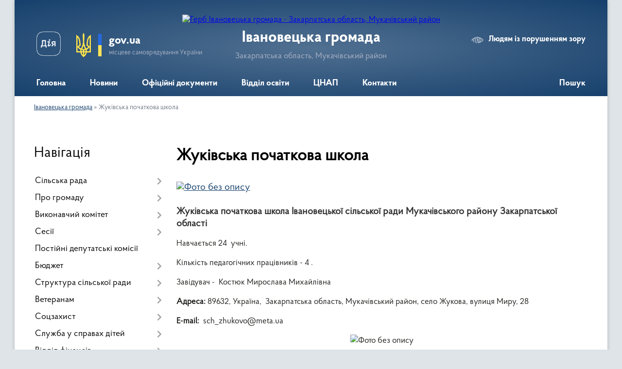

--- FILE ---
content_type: text/html; charset=UTF-8
request_url: https://ivanovecka-gromada.gov.ua/zhukivska-pochatkova-shkola-00-22-36-12-03-2021/
body_size: 13855
content:
<!DOCTYPE html>
<html lang="uk">
<head>
	<!--[if IE]><meta http-equiv="X-UA-Compatible" content="IE=edge"><![endif]-->
	<meta charset="utf-8">
	<meta name="viewport" content="width=device-width, initial-scale=1">
	<!--[if IE]><script>
		document.createElement('header');
		document.createElement('nav');
		document.createElement('main');
		document.createElement('section');
		document.createElement('article');
		document.createElement('aside');
		document.createElement('footer');
		document.createElement('figure');
		document.createElement('figcaption');
	</script><![endif]-->
	<title>Жуківська початкова школа | Івановецька громада, Закарпатська область, Мукачівський район</title>
	<meta name="description" content="Жуківська початкова школа Івановецької сільської ради Мукачівського району Закарпатської області  Навчається 24  учні.  Кількість педагогічних працівників - 4 .  Завідувач -  Костюк Мирослава Михайлівна  Адреса: 8">
	<meta name="keywords" content="Жуківська, початкова, школа, |, Івановецька, громада,, Закарпатська, область,, Мукачівський, район">

	
		<meta property="og:image" content="https://rada.info/upload/users_files/04350487/gerb/Banner_UA.png">
					
		<link rel="apple-touch-icon" sizes="57x57" href="https://gromada.org.ua/apple-icon-57x57.png">
	<link rel="apple-touch-icon" sizes="60x60" href="https://gromada.org.ua/apple-icon-60x60.png">
	<link rel="apple-touch-icon" sizes="72x72" href="https://gromada.org.ua/apple-icon-72x72.png">
	<link rel="apple-touch-icon" sizes="76x76" href="https://gromada.org.ua/apple-icon-76x76.png">
	<link rel="apple-touch-icon" sizes="114x114" href="https://gromada.org.ua/apple-icon-114x114.png">
	<link rel="apple-touch-icon" sizes="120x120" href="https://gromada.org.ua/apple-icon-120x120.png">
	<link rel="apple-touch-icon" sizes="144x144" href="https://gromada.org.ua/apple-icon-144x144.png">
	<link rel="apple-touch-icon" sizes="152x152" href="https://gromada.org.ua/apple-icon-152x152.png">
	<link rel="apple-touch-icon" sizes="180x180" href="https://gromada.org.ua/apple-icon-180x180.png">
	<link rel="icon" type="image/png" sizes="192x192"  href="https://gromada.org.ua/android-icon-192x192.png">
	<link rel="icon" type="image/png" sizes="32x32" href="https://gromada.org.ua/favicon-32x32.png">
	<link rel="icon" type="image/png" sizes="96x96" href="https://gromada.org.ua/favicon-96x96.png">
	<link rel="icon" type="image/png" sizes="16x16" href="https://gromada.org.ua/favicon-16x16.png">
	<link rel="manifest" href="https://gromada.org.ua/manifest.json">
	<meta name="msapplication-TileColor" content="#ffffff">
	<meta name="msapplication-TileImage" content="https://gromada.org.ua/ms-icon-144x144.png">
	<meta name="theme-color" content="#ffffff">
	
	
		<meta name="robots" content="">
	
    <link rel="preload" href="https://cdnjs.cloudflare.com/ajax/libs/font-awesome/5.9.0/css/all.min.css" as="style">
	<link rel="stylesheet" href="https://cdnjs.cloudflare.com/ajax/libs/font-awesome/5.9.0/css/all.min.css" integrity="sha512-q3eWabyZPc1XTCmF+8/LuE1ozpg5xxn7iO89yfSOd5/oKvyqLngoNGsx8jq92Y8eXJ/IRxQbEC+FGSYxtk2oiw==" crossorigin="anonymous" referrerpolicy="no-referrer" />

    <link rel="preload" href="//gromada.org.ua/themes/km2/css/styles_vip.css?v=3.34" as="style">
	<link rel="stylesheet" href="//gromada.org.ua/themes/km2/css/styles_vip.css?v=3.34">
	<link rel="stylesheet" href="//gromada.org.ua/themes/km2/css/103474/theme_vip.css?v=1768853929">
	
		<!--[if lt IE 9]>
	<script src="https://oss.maxcdn.com/html5shiv/3.7.2/html5shiv.min.js"></script>
	<script src="https://oss.maxcdn.com/respond/1.4.2/respond.min.js"></script>
	<![endif]-->
	<!--[if gte IE 9]>
	<style type="text/css">
		.gradient { filter: none; }
	</style>
	<![endif]-->

</head>
<body class="">

	<a href="#top_menu" class="skip-link link" aria-label="Перейти до головного меню (Alt+1)" accesskey="1">Перейти до головного меню (Alt+1)</a>
	<a href="#left_menu" class="skip-link link" aria-label="Перейти до бічного меню (Alt+2)" accesskey="2">Перейти до бічного меню (Alt+2)</a>
    <a href="#main_content" class="skip-link link" aria-label="Перейти до головного вмісту (Alt+3)" accesskey="3">Перейти до текстового вмісту (Alt+3)</a>




	
	<div class="wrap">
		
		<header>
			<div class="header_wrap">
				<div class="logo">
					<a href="https://ivanovecka-gromada.gov.ua/" id="logo" class="form_2">
						<img src="https://rada.info/upload/users_files/04350487/gerb/Banner_UA.png" alt="Герб Івановецька громада - Закарпатська область, Мукачівський район">
					</a>
				</div>
				<div class="title">
					<div class="slogan_1">Івановецька громада</div>
					<div class="slogan_2">Закарпатська область, Мукачівський район</div>
				</div>
				<div class="gov_ua_block">
					<a class="diia" href="https://diia.gov.ua/" target="_blank" rel="nofollow" title="Державні послуги онлайн"><img src="//gromada.org.ua/themes/km2/img/diia.png" alt="Логотип Diia"></a>
					<img src="//gromada.org.ua/themes/km2/img/gerb.svg" class="gerb" alt="Герб України">
					<span class="devider"></span>
					<div class="title">
						<b>gov.ua</b>
						<span>місцеве самоврядування України</span>
					</div>
				</div>
								<div class="alt_link">
					<a href="#" rel="nofollow" title="Режим високої контастності" onclick="return set_special('b3dae72ba31cc5197bc35fb8b3cc705dd9e91110');">Людям із порушенням зору</a>
				</div>
								
				<section class="top_nav">
					<nav class="main_menu" id="top_menu">
						<ul>
														<li class="">
								<a href="https://ivanovecka-gromada.gov.ua/main/"><span>Головна</span></a>
																							</li>
														<li class="">
								<a href="https://ivanovecka-gromada.gov.ua/news/"><span>Новини</span></a>
																							</li>
														<li class="">
								<a href="https://ivanovecka-gromada.gov.ua/docs/"><span>Офіційні документи</span></a>
																							</li>
														<li class=" has-sub">
								<a href="https://ivanovecka-gromada.gov.ua/viddil-osviti-kulturi-molodi-ta-sportu-ivanoveckoi-silskoi-radi-17-36-57-04-03-2021/"><span>Відділ освіти</span></a>
																<button onclick="return show_next_level(this);" aria-label="Показати підменю"></button>
																								<ul>
																		<li class="has-sub">
										<a href="https://ivanovecka-gromada.gov.ua/pro-viddil-17-37-42-04-03-2021/">Про відділ</a>
																				<button onclick="return show_next_level(this);" aria-label="Показати підменю"></button>
																														<ul>
																						<li>
												<a href="https://ivanovecka-gromada.gov.ua/struktura-17-38-11-04-03-2021/">Структура</a>
											</li>
																						<li>
												<a href="https://ivanovecka-gromada.gov.ua/grafik-roboti-17-38-42-04-03-2021/">Графік роботи</a>
											</li>
																						<li>
												<a href="https://ivanovecka-gromada.gov.ua/normativnopravova-baza-17-44-57-04-03-2021/">Нормативно-правова база</a>
											</li>
																						<li>
												<a href="https://ivanovecka-gromada.gov.ua/polozhennya-pro-viddil-17-48-07-04-03-2021/">Положення про відділ</a>
											</li>
																						<li>
												<a href="https://ivanovecka-gromada.gov.ua/atestaciya-17-48-58-04-03-2021/">Атестація</a>
											</li>
																						<li>
												<a href="https://ivanovecka-gromada.gov.ua/vakansii-pedagogichnih-pracivnikiv-u-zakladah-osviti-tg-17-49-18-04-03-2021/">Вакансії педагогічних працівників у закладах освіти ТГ</a>
											</li>
																						<li>
												<a href="https://ivanovecka-gromada.gov.ua/konkursi-17-49-52-04-03-2021/">Конкурси</a>
											</li>
																						<li>
												<a href="https://ivanovecka-gromada.gov.ua/planuvannya-roboti-17-50-10-04-03-2021/">Планування роботи</a>
											</li>
																																</ul>
																			</li>
																		<li class="has-sub">
										<a href="https://ivanovecka-gromada.gov.ua/merezha-17-53-16-04-03-2021/">Мережа</a>
																				<button onclick="return show_next_level(this);" aria-label="Показати підменю"></button>
																														<ul>
																						<li>
												<a href="https://ivanovecka-gromada.gov.ua/zzso-00-14-17-12-03-2021/">ЗЗСО</a>
											</li>
																						<li>
												<a href="https://ivanovecka-gromada.gov.ua/zdo-00-48-44-12-03-2021/">ЗДО</a>
											</li>
																						<li>
												<a href="https://ivanovecka-gromada.gov.ua/klubni-ustanovi-18-59-49-04-03-2021/">Клубні установи</a>
											</li>
																						<li>
												<a href="https://ivanovecka-gromada.gov.ua/biblioteki-19-00-04-04-03-2021/">Бібліотеки</a>
											</li>
																																</ul>
																			</li>
																		<li class="has-sub">
										<a href="https://ivanovecka-gromada.gov.ua/osvita-ivanoveckoi-tg-17-54-18-04-03-2021/">Освіта Івановецької ТГ</a>
																				<button onclick="return show_next_level(this);" aria-label="Показати підменю"></button>
																														<ul>
																						<li>
												<a href="https://ivanovecka-gromada.gov.ua/doshkilna-osvita-17-54-59-04-03-2021/">Дошкільна освіта</a>
											</li>
																						<li>
												<a href="https://ivanovecka-gromada.gov.ua/​​​​​​​zagalna-serednya-osvita-17-55-59-04-03-2021/">​​​​​​​Загальна середня освіта</a>
											</li>
																						<li>
												<a href="https://ivanovecka-gromada.gov.ua/​​​​​​​zno-i-dpa-17-56-21-04-03-2021/">​​​​​​​ЗНО і ДПА</a>
											</li>
																						<li>
												<a href="https://ivanovecka-gromada.gov.ua/olimpiadi-konkursi-17-59-02-04-03-2021/">Олімпіади, конкурси</a>
											</li>
																						<li>
												<a href="https://ivanovecka-gromada.gov.ua/​​​​​​​nush-17-59-21-04-03-2021/">​​​​​​​НУШ</a>
											</li>
																						<li>
												<a href="https://ivanovecka-gromada.gov.ua/inkljuzivna-osvita-17-59-36-04-03-2021/">Інклюзивна освіта</a>
											</li>
																						<li>
												<a href="https://ivanovecka-gromada.gov.ua/harchuvannya-22-16-24-08-07-2021/">Харчування</a>
											</li>
																						<li>
												<a href="https://ivanovecka-gromada.gov.ua/nacionalnopatriotichne-vihovannya-ditej-ta-molodi-16-41-05-16-02-2022/">Національно-патріотичне виховання дітей та молоді</a>
											</li>
																																</ul>
																			</li>
																		<li class="has-sub">
										<a href="https://ivanovecka-gromada.gov.ua/publichna-informaciya-09-37-35-29-11-2021/">Публічна інформація</a>
																				<button onclick="return show_next_level(this);" aria-label="Показати підменю"></button>
																														<ul>
																						<li>
												<a href="https://ivanovecka-gromada.gov.ua/finansova-informaciya-09-39-03-29-11-2021/">Фінансова інформація</a>
											</li>
																						<li>
												<a href="https://ivanovecka-gromada.gov.ua/rezultati-elektronnogo-aukcionu-09-29-21-23-02-2022/">Результати електронного аукціону</a>
											</li>
																						<li>
												<a href="https://ivanovecka-gromada.gov.ua/informaciya-pro-publichni-zakupivli-20-51-40-06-12-2021/">Інформація про публічні закупівлі</a>
											</li>
																						<li>
												<a href="https://ivanovecka-gromada.gov.ua/bjudzhetni-zapiti-14-05-22-02-03-2023/">Бюджетні запити</a>
											</li>
																						<li>
												<a href="https://ivanovecka-gromada.gov.ua/pasport-bjudzhetnoi-programi-miscevogo-bjudzhetu-20-55-30-06-12-2021/">Паспорт бюджетної програми місцевого бюджету</a>
											</li>
																						<li>
												<a href="https://ivanovecka-gromada.gov.ua/normativnopravova-baza-20-56-10-06-12-2021/">Нормативно-правова база</a>
											</li>
																						<li>
												<a href="https://ivanovecka-gromada.gov.ua/edinij-vebportal-vikoristannya-publichnih-koshtiv-edata-15-28-29-14-02-2022/">Єдиний веб-портал використання публічних коштів e-data</a>
											</li>
																						<li>
												<a href="https://ivanovecka-gromada.gov.ua/kolektivni-dogovori-ta-ugodi-16-11-04-16-12-2021/">Колективні договори та угоди</a>
											</li>
																																</ul>
																			</li>
																		<li>
										<a href="https://ivanovecka-gromada.gov.ua/diya-cifrova-osvita-13-40-30-24-12-2021/">Дія. Цифрова освіта</a>
																													</li>
																		<li>
										<a href="https://ivanovecka-gromada.gov.ua/vseukrainska-shkola-onlajn-13-44-29-24-12-2021/">Всеукраїнська школа онлайн</a>
																													</li>
																		<li>
										<a href="https://ivanovecka-gromada.gov.ua/civilnij-zahist-08-57-02-24-02-2022/">Цивільний захист</a>
																													</li>
																		<li>
										<a href="https://ivanovecka-gromada.gov.ua/kultura-molod-ta-sport-13-13-23-23-06-2025/">Культура, молодь та спорт</a>
																													</li>
																										</ul>
															</li>
														<li class=" has-sub">
								<a href="https://ivanovecka-gromada.gov.ua/cnap-21-00-14-05-10-2021/"><span>ЦНАП</span></a>
																<button onclick="return show_next_level(this);" aria-label="Показати підменю"></button>
																								<ul>
																		<li>
										<a href="https://ivanovecka-gromada.gov.ua/novini-cnapu-11-42-02-09-11-2021/">Новини ЦНАПу</a>
																													</li>
																		<li>
										<a href="https://ivanovecka-gromada.gov.ua/perelik-poslug-21-01-08-05-10-2021/">Перелік послуг</a>
																													</li>
																		<li>
										<a href="https://ivanovecka-gromada.gov.ua/reglament-cnap-21-03-20-05-10-2021/">Регламент ЦНАП</a>
																													</li>
																		<li>
										<a href="https://ivanovecka-gromada.gov.ua/struktura-cnap-21-03-57-05-10-2021/">Структура ЦНАП</a>
																													</li>
																		<li>
										<a href="https://ivanovecka-gromada.gov.ua/grafik-roboti-01-28-21-16-11-2021/">Графік роботи</a>
																													</li>
																		<li>
										<a href="https://ivanovecka-gromada.gov.ua/dokumenti-13-52-32-03-11-2021/">Документи</a>
																													</li>
																		<li class="has-sub">
										<a href="https://ivanovecka-gromada.gov.ua/informacijni-kartki-09-57-47-25-11-2021/">Інформаційні картки</a>
																				<button onclick="return show_next_level(this);" aria-label="Показати підменю"></button>
																														<ul>
																						<li>
												<a href="https://ivanovecka-gromada.gov.ua/derzhavna-reestraciya-aktiv-civilnogo-stanu-09-59-12-25-11-2021/">Державна реєстрація актів цивільного стану</a>
											</li>
																						<li>
												<a href="https://ivanovecka-gromada.gov.ua/zemelni-pitannya-10-31-59-25-11-2021/">Земельні питання</a>
											</li>
																						<li>
												<a href="https://ivanovecka-gromada.gov.ua/pasportni-poslugi-10-33-54-25-11-2021/">Паспортні послуги</a>
											</li>
																						<li>
												<a href="https://ivanovecka-gromada.gov.ua/poslugi-pensijnogo-fondu-10-34-50-25-11-2021/">Послуги Пенсійного Фонду</a>
											</li>
																						<li>
												<a href="https://ivanovecka-gromada.gov.ua/derzhavna-reestraciya-aktiv-civilnogo-stanu-10-44-11-25-11-2021/">Реєстрація нерухомості</a>
											</li>
																						<li>
												<a href="https://ivanovecka-gromada.gov.ua/poslug-socialnogo-harakteru-10-46-10-25-11-2021/">Послуг соціального характеру</a>
											</li>
																						<li>
												<a href="https://ivanovecka-gromada.gov.ua/reestraciya-ta-znyattya-z-reestracii-miscya-prozhivannya-12-55-21-05-12-2021/">Реєстрація та зняття з реєстрації місця проживання</a>
											</li>
																																</ul>
																			</li>
																										</ul>
															</li>
														<li class="">
								<a href="https://ivanovecka-gromada.gov.ua/feedback/"><span>Контакти</span></a>
																							</li>
																				</ul>
					</nav>
					&nbsp;
					<button class="menu-button" id="open-button"><i class="fas fa-bars"></i> Меню сайту</button>
					<a href="https://ivanovecka-gromada.gov.ua/search/" rel="nofollow" class="search_button">Пошук</a>
				</section>
				
			</div>
		</header>
				
		<section class="bread_crumbs">
		<div xmlns:v="http://rdf.data-vocabulary.org/#"><a href="/">Івановецька громада</a> &raquo; <span aria-current="page">Жуківська початкова школа</span> </div>
	</section>
	
	<section class="center_block">
		<div class="row">
			<div class="grid-25 fr">
				<aside>
				
									
										<div class="sidebar_title">Навігація</div>
										
					<nav class="sidebar_menu" id="left_menu">
						<ul>
														<li class=" has-sub">
								<a href="https://ivanovecka-gromada.gov.ua/silska-rada-10-11-25-06-10-2025/"><span>Сільська рада</span></a>
																<button onclick="return show_next_level(this);" aria-label="Показати підменю"></button>
																								<ul>
																		<li class="">
										<a href="https://ivanovecka-gromada.gov.ua/silskij-golova-17-24-51-04-03-2021/"><span>Сільський голова</span></a>
																													</li>
																		<li class="">
										<a href="https://ivanovecka-gromada.gov.ua/sekretar-radi-09-04-16-19-02-2025/"><span>Секретар ради</span></a>
																													</li>
																		<li class="">
										<a href="https://ivanovecka-gromada.gov.ua/starosti-starostinskih-okrugiv-15-54-48-20-02-2023/"><span>Старости старостинських округів</span></a>
																													</li>
																		<li class="">
										<a href="https://ivanovecka-gromada.gov.ua/grafik-prijomu-gromadyan-11-25-39-05-09-2025/"><span>Графік прийому громадян</span></a>
																													</li>
																										</ul>
															</li>
														<li class=" has-sub">
								<a href="https://ivanovecka-gromada.gov.ua/pro-gromadu-23-50-50-11-03-2021/"><span>Про громаду</span></a>
																<button onclick="return show_next_level(this);" aria-label="Показати підменю"></button>
																								<ul>
																		<li class="">
										<a href="https://ivanovecka-gromada.gov.ua/istorichna-dovidka-09-02-54-19-02-2025/"><span>Історична довідка</span></a>
																													</li>
																		<li class="">
										<a href="https://ivanovecka-gromada.gov.ua/pasport-17-28-03-04-03-2021/"><span>Паспорт громади</span></a>
																													</li>
																										</ul>
															</li>
														<li class=" has-sub">
								<a href="https://ivanovecka-gromada.gov.ua/vikonavchij-komitet-17-23-01-04-03-2021/"><span>Виконавчий комітет</span></a>
																<button onclick="return show_next_level(this);" aria-label="Показати підменю"></button>
																								<ul>
																		<li class="">
										<a href="https://ivanovecka-gromada.gov.ua/zasidannya-14-53-20-26-04-2023/"><span>Засідання</span></a>
																													</li>
																										</ul>
															</li>
														<li class=" has-sub">
								<a href="https://ivanovecka-gromada.gov.ua/sesii-13-57-11-15-11-2024/"><span>Сесії</span></a>
																<button onclick="return show_next_level(this);" aria-label="Показати підменю"></button>
																								<ul>
																		<li class="">
										<a href="https://ivanovecka-gromada.gov.ua/deputatskij-korpus-17-19-27-04-03-2021/"><span>Депутатський корпус</span></a>
																													</li>
																										</ul>
															</li>
														<li class="">
								<a href="https://ivanovecka-gromada.gov.ua/postijni-komisii-17-21-38-04-03-2021/"><span>Постійні депутатські комісії</span></a>
																							</li>
														<li class=" has-sub">
								<a href="https://ivanovecka-gromada.gov.ua/bjudzhet-13-13-27-30-09-2025/"><span>Бюджет</span></a>
																<button onclick="return show_next_level(this);" aria-label="Показати підменю"></button>
																								<ul>
																		<li class="">
										<a href="https://ivanovecka-gromada.gov.ua/nadhodzhennya-ta-vikoristannya-koshtiv-11-26-18-15-03-2021/"><span>Надходження коштів</span></a>
																													</li>
																										</ul>
															</li>
														<li class=" has-sub">
								<a href="https://ivanovecka-gromada.gov.ua/struktura-silskoi-radi-11-51-51-15-03-2021/"><span>Структура сільської ради</span></a>
																<button onclick="return show_next_level(this);" aria-label="Показати підменю"></button>
																								<ul>
																		<li class=" has-sub">
										<a href="https://ivanovecka-gromada.gov.ua/rozdil-08-31-33-05-10-2021/"><span>Відділ організаційно-кадрової, оборонної та мобілізаційної роботи</span></a>
																				<button onclick="return show_next_level(this);" aria-label="Показати підменю"></button>
																														<ul>
																						<li><a href="https://ivanovecka-gromada.gov.ua/vakansii-14-51-16-09-08-2022/"><span>Вакансії</span></a></li>
																						<li><a href="https://ivanovecka-gromada.gov.ua/normativnopravove-zabezpechennya-16-51-50-09-08-2022/"><span>Нормативно-правове забезпечення</span></a></li>
																						<li><a href="https://ivanovecka-gromada.gov.ua/informaciya-pro-viddil-12-10-53-07-02-2025/"><span>Інформація про відділ</span></a></li>
																																</ul>
																			</li>
																		<li class="">
										<a href="https://ivanovecka-gromada.gov.ua/viddil-buhgalterskogo-obliku-zvitnosti-ta-gospodarskogo-zabezpechennya-11-45-07-02-03-2023/"><span>Відділ бухгалтерського обліку, звітності та господарського забезпечення</span></a>
																													</li>
																		<li class=" has-sub">
										<a href="https://ivanovecka-gromada.gov.ua/sektor-ekonomichnogo-rozvitku-zaluchennya-investicij-ta-grantovih-proektiv-09-42-06-18-07-2022/"><span>Сектор економічного розвитку, залучення інвестицій та грантових проєктів</span></a>
																				<button onclick="return show_next_level(this);" aria-label="Показати підменю"></button>
																														<ul>
																						<li><a href="https://ivanovecka-gromada.gov.ua/novini-14-47-55-19-07-2022/"><span>Новини</span></a></li>
																						<li><a href="https://ivanovecka-gromada.gov.ua/propozicii-15-19-36-19-07-2022/"><span>Пропозиції</span></a></li>
																						<li><a href="https://ivanovecka-gromada.gov.ua/proekti-15-19-47-19-07-2022/"><span>Проєкти</span></a></li>
																						<li><a href="https://ivanovecka-gromada.gov.ua/zvitnist-sektoru-14-35-51-09-02-2023/"><span>Звітність сектору</span></a></li>
																																</ul>
																			</li>
																		<li class="">
										<a href="https://ivanovecka-gromada.gov.ua/sektor-komunalnoi-vlasnosti-zemelnih-vidnosin-ta-arhitekturi-08-48-05-25-11-2024/"><span>Сектор комунальної власності, земельних відносин та архітектури</span></a>
																													</li>
																		<li class="">
										<a href="https://ivanovecka-gromada.gov.ua/golovnij-specialist-z-pitan-pravogo-zabezpechennya-ta-zapobigannya-korupcii-10-05-54-08-01-2025/"><span>Головний спеціаліст з питань правового забезпечення та запобігання корупції</span></a>
																													</li>
																										</ul>
															</li>
														<li class=" has-sub">
								<a href="https://ivanovecka-gromada.gov.ua/veteranam-10-14-50-24-10-2023/"><span>Ветеранам</span></a>
																<button onclick="return show_next_level(this);" aria-label="Показати підменю"></button>
																								<ul>
																		<li class="">
										<a href="https://ivanovecka-gromada.gov.ua/korisni-posilannya-i-foto-13-47-19-30-10-2023/"><span>Корисні посилання</span></a>
																													</li>
																		<li class="">
										<a href="https://ivanovecka-gromada.gov.ua/programa-13-47-50-30-10-2023/"><span>Програма</span></a>
																													</li>
																										</ul>
															</li>
														<li class=" has-sub">
								<a href="https://ivanovecka-gromada.gov.ua/soczahist-11-38-34-15-03-2021/"><span>Соцзахист</span></a>
																<button onclick="return show_next_level(this);" aria-label="Показати підменю"></button>
																								<ul>
																		<li class=" has-sub">
										<a href="https://ivanovecka-gromada.gov.ua/socialna-pidtrimka-10-20-54-28-09-2022/"><span>Соціальна підтримка</span></a>
																				<button onclick="return show_next_level(this);" aria-label="Показати підменю"></button>
																														<ul>
																						<li><a href="https://ivanovecka-gromada.gov.ua/subsidii-10-21-41-28-09-2022/"><span>Субсидії</span></a></li>
																						<li><a href="https://ivanovecka-gromada.gov.ua/derzhavna-socialna-dopomoga-10-22-19-28-09-2022/"><span>Державна соціальна допомога</span></a></li>
																						<li><a href="https://ivanovecka-gromada.gov.ua/derzhavna-dopomoga-sim’yam-z-ditmi-10-22-56-28-09-2022/"><span>Державна допомога сім’ям з дітьми</span></a></li>
																						<li><a href="https://ivanovecka-gromada.gov.ua/vnutrishno-peremischenim-osobam-10-23-40-28-09-2022/"><span>Внутрішньо переміщеним особам</span></a></li>
																						<li><a href="https://ivanovecka-gromada.gov.ua/pilgi-10-24-34-28-09-2022/"><span>Пільги</span></a></li>
																						<li><a href="https://ivanovecka-gromada.gov.ua/bagatoditnim-simyam-10-25-18-28-09-2022/"><span>Багатодітним сім'ям</span></a></li>
																						<li><a href="https://ivanovecka-gromada.gov.ua/osobi-z-invalidnistju-16-24-41-13-11-2022/"><span>Особи з інвалідністю</span></a></li>
																						<li><a href="https://ivanovecka-gromada.gov.ua/zahisnikam-ukraïni-10-31-18-23-05-2023/"><span>Захисникам України</span></a></li>
																																</ul>
																			</li>
																		<li class=" has-sub">
										<a href="https://ivanovecka-gromada.gov.ua/informaciya-pro-sektor-socialnogo-zahistu-12-51-46-08-07-2022/"><span>Інформація про відділ соціального захисту</span></a>
																				<button onclick="return show_next_level(this);" aria-label="Показати підменю"></button>
																														<ul>
																						<li><a href="https://ivanovecka-gromada.gov.ua/polozhennya-pro-sektor-socialnogo-zahistu-naselennya-23-16-03-10-07-2022/"><span>Положення про відділ з питань соціального захисту населення</span></a></li>
																						<li><a href="https://ivanovecka-gromada.gov.ua/perelik-derzhavnih-socialnih-dopomog-zayavi-na-yaki-prijmae--sektor-z-pitan-socialnogo-zahistu-23-16-56-10-07-2022/"><span>Перелік державних соціальних допомог, заяви на які приймає сектор з питань соціального захисту</span></a></li>
																						<li><a href="https://ivanovecka-gromada.gov.ua/perelik-poslug-11-52-02-20-09-2022/"><span>Перелік Послуг</span></a></li>
																						<li><a href="https://ivanovecka-gromada.gov.ua/plan-roboti-viddilu-14-56-47-09-02-2023/"><span>План роботи відділу</span></a></li>
																						<li><a href="https://ivanovecka-gromada.gov.ua/zvit-pro-robotu-14-57-23-09-02-2023/"><span>Звіт про роботу</span></a></li>
																						<li><a href="https://ivanovecka-gromada.gov.ua/viznachennya-potreb-14-57-56-09-02-2023/"><span>Визначення потреб</span></a></li>
																																</ul>
																			</li>
																		<li class=" has-sub">
										<a href="https://ivanovecka-gromada.gov.ua/normativnopravove-zabezpechennya-12-52-41-08-07-2022/"><span>Нормативно-правове забезпечення</span></a>
																				<button onclick="return show_next_level(this);" aria-label="Показати підменю"></button>
																														<ul>
																						<li><a href="https://ivanovecka-gromada.gov.ua/zakonodavstvo-u-sferi-socialnogo-zahistu-23-09-36-10-07-2022/"><span>Законодавство у сфері соціального захисту</span></a></li>
																						<li><a href="https://ivanovecka-gromada.gov.ua/normativnopravove-zabezpechennya-socialnogo-zahistu-naselennya-v-chastini-socialnih-dopomog-zhitlovih-subsidij-ta-pilgnormativnopravove-zabe-23-12-28-/"><span>Нормативно-правове забезпечення соціального захисту населення</span></a></li>
																																</ul>
																			</li>
																		<li class=" has-sub">
										<a href="https://ivanovecka-gromada.gov.ua/protidiya-domashnomu-nasilstvu-taabo-nasilstvu-za-oznakoju-stati-protidiya-torgivli-ljudmi-zabezpechennya-rivnih-prav-ta-mozhlivostej-zhinok-12-54-46-/"><span>Протидія домашньому насильству та/або насильству за ознакою статі, протидія торгівлі людьми, забезпечення рівних прав та можливостей жінок та чоловіків</span></a>
																				<button onclick="return show_next_level(this);" aria-label="Показати підменю"></button>
																														<ul>
																						<li><a href="https://ivanovecka-gromada.gov.ua/zapobigannya-ta-protidiya-domashnomu-nasilstvu-23-29-25-10-07-2022/"><span>Запобігання та протидія домашньому насильству</span></a></li>
																						<li><a href="https://ivanovecka-gromada.gov.ua/protidiya-torgivli-ljudmi-00-10-28-11-07-2022/"><span>Протидія торгівлі людьми</span></a></li>
																																</ul>
																			</li>
																		<li class="">
										<a href="https://ivanovecka-gromada.gov.ua/blanki-zayav-ta-deklaracij-22-37-30-14-10-2022/"><span>Бланки заяв та декларацій</span></a>
																													</li>
																		<li class="">
										<a href="https://ivanovecka-gromada.gov.ua/reestr-nadavachiv-ta-otrimuvachiv-socialnih-poslug-07-44-57-01-06-2023/"><span>Реєстр надавачів та отримувачів соціальних послуг</span></a>
																													</li>
																										</ul>
															</li>
														<li class=" has-sub">
								<a href="https://ivanovecka-gromada.gov.ua/sluzhba-u-spravah-ditej-11-37-40-15-03-2021/"><span>Служба у справах дітей</span></a>
																<button onclick="return show_next_level(this);" aria-label="Показати підменю"></button>
																								<ul>
																		<li class="">
										<a href="https://ivanovecka-gromada.gov.ua/patronat-i-nastavnictvo-09-26-04-10-11-2021/"><span>Новини</span></a>
																													</li>
																		<li class=" has-sub">
										<a href="https://ivanovecka-gromada.gov.ua/pro-sluzhbu-10-07-35-10-11-2021/"><span>Інформація про службу у справах дітей</span></a>
																				<button onclick="return show_next_level(this);" aria-label="Показати підменю"></button>
																														<ul>
																						<li><a href="https://ivanovecka-gromada.gov.ua/polozhennya-pro-sluzhbu-u-spravah-ditej-12-53-38-08-06-2023/"><span>Положення про службу у справах дітей</span></a></li>
																						<li><a href="https://ivanovecka-gromada.gov.ua/normativni-dokumenti-12-58-14-08-06-2023/"><span>Нормативні документи</span></a></li>
																																</ul>
																			</li>
																		<li class="">
										<a href="https://ivanovecka-gromada.gov.ua/video-22-02-53-03-02-2022/"><span>Відео</span></a>
																													</li>
																		<li class="">
										<a href="https://ivanovecka-gromada.gov.ua/korisna-informaciya-16-28-42-07-02-2022/"><span>Корисна інформація</span></a>
																													</li>
																										</ul>
															</li>
														<li class=" has-sub">
								<a href="https://ivanovecka-gromada.gov.ua/finansovij-viddil-00-58-09-12-03-2021/"><span>Відділ фінансів</span></a>
																<button onclick="return show_next_level(this);" aria-label="Показати підменю"></button>
																								<ul>
																		<li class=" has-sub">
										<a href="https://ivanovecka-gromada.gov.ua/informaciya-pro-viddil-11-49-02-02-03-2023/"><span>Інформація про відділ</span></a>
																				<button onclick="return show_next_level(this);" aria-label="Показати підменю"></button>
																														<ul>
																						<li><a href="https://ivanovecka-gromada.gov.ua/grafik-roboti-12-03-24-02-03-2023/"><span>Графік роботи та контакти</span></a></li>
																						<li><a href="https://ivanovecka-gromada.gov.ua/normativni-dokumenti-12-03-42-02-03-2023/"><span>Нормативні документи</span></a></li>
																						<li><a href="https://ivanovecka-gromada.gov.ua/osnovni-zavdannya-12-03-59-02-03-2023/"><span>Основні завдання</span></a></li>
																						<li><a href="https://ivanovecka-gromada.gov.ua/zvit-pro-robotu-12-04-22-02-03-2023/"><span>Звіт про роботу</span></a></li>
																																</ul>
																			</li>
																										</ul>
															</li>
														<li class="">
								<a href="https://ivanovecka-gromada.gov.ua/ohorona-zdorovya-11-39-46-15-03-2021/"><span>КНП "Центр первинної медико-санітарної допомоги" Івановецької сільської ради</span></a>
																							</li>
														<li class="">
								<a href="https://ivanovecka-gromada.gov.ua/policejskij-oficer-gromadi-14-38-37-11-11-2025/"><span>Поліцейський офіцер громади</span></a>
																							</li>
														<li class="">
								<a href="https://ivanovecka-gromada.gov.ua/oficerryatuvalnik-gromadi-15-27-41-11-11-2025/"><span>Офіцер-рятувальник громади</span></a>
																							</li>
														<li class=" has-sub">
								<a href="https://ivanovecka-gromada.gov.ua/publichna-informaciya-13-25-25-02-10-2025/"><span>Публічна інформація</span></a>
																<button onclick="return show_next_level(this);" aria-label="Показати підменю"></button>
																								<ul>
																		<li class="">
										<a href="https://ivanovecka-gromada.gov.ua/miscevi-podatki-ta-zbori-11-27-26-15-03-2021/"><span>Місцеві податки та збори</span></a>
																													</li>
																		<li class="">
										<a href="https://ivanovecka-gromada.gov.ua/ochischennya-vladi-11-43-05-15-03-2021/"><span>Очищення влади</span></a>
																													</li>
																		<li class="">
										<a href="https://ivanovecka-gromada.gov.ua/elektronna-demokratiya-11-44-23-15-03-2021/"><span>Електронна демократія</span></a>
																													</li>
																		<li class="">
										<a href="https://ivanovecka-gromada.gov.ua/regulyatorna-diyalnist-11-40-41-15-03-2021/"><span>Регуляторна діяльність</span></a>
																													</li>
																										</ul>
															</li>
														<li class=" has-sub">
								<a href="https://ivanovecka-gromada.gov.ua/derzhavni-zakupivli-14-27-20-04-06-2021/"><span>Державні закупівлі</span></a>
																<button onclick="return show_next_level(this);" aria-label="Показати підменю"></button>
																								<ul>
																		<li class=" has-sub">
										<a href="https://ivanovecka-gromada.gov.ua/obgruntuvannya-zakupivli-15-14-27-29-06-2022/"><span>ОБГРУНТУВАННЯ ПРЕДМЕТА ЗАКУПІВЛІ</span></a>
																				<button onclick="return show_next_level(this);" aria-label="Показати підменю"></button>
																														<ul>
																						<li><a href="https://ivanovecka-gromada.gov.ua/2021-15-14-43-29-06-2022/"><span>2021</span></a></li>
																						<li><a href="https://ivanovecka-gromada.gov.ua/2022-13-22-52-01-07-2022/"><span>2022</span></a></li>
																						<li><a href="https://ivanovecka-gromada.gov.ua/2023-10-45-16-02-11-2023/"><span>2023</span></a></li>
																						<li><a href="https://ivanovecka-gromada.gov.ua/2024-11-40-23-10-04-2025/"><span>2024</span></a></li>
																																</ul>
																			</li>
																										</ul>
															</li>
														<li class="">
								<a href="https://ivanovecka-gromada.gov.ua/strategiya-rozvitku-11-41-34-15-03-2021/"><span>Стратегія розвитку</span></a>
																							</li>
														<li class=" has-sub">
								<a href="https://ivanovecka-gromada.gov.ua/upravlinnya-publichnimi-investiciyami-gromadi-10-34-49-19-09-2025/"><span>Управління публічними інвестиціями громади</span></a>
																<button onclick="return show_next_level(this);" aria-label="Показати підменю"></button>
																								<ul>
																		<li class="">
										<a href="https://ivanovecka-gromada.gov.ua/misceva-investicijna-rada-10-36-11-19-09-2025/"><span>Місцева інвестиційна рада</span></a>
																													</li>
																		<li class="">
										<a href="https://ivanovecka-gromada.gov.ua/misceva-investicijna-komisiya-10-36-28-19-09-2025/"><span>Місцева інвестиційна комісія</span></a>
																													</li>
																		<li class="">
										<a href="https://ivanovecka-gromada.gov.ua/spppi-ivanoveckoi-stg-10-37-26-19-09-2025/"><span>СПППІ Івановецької СТГ</span></a>
																													</li>
																		<li class="">
										<a href="https://ivanovecka-gromada.gov.ua/edinij-proektnij-portfel-gromadi-epp-10-37-52-19-09-2025/"><span>Єдиний проєктний портфель громади (ЄПП)</span></a>
																													</li>
																										</ul>
															</li>
														<li class="">
								<a href="https://ivanovecka-gromada.gov.ua/ogoloshennya-11-40-07-15-03-2021/"><span>Оголошення</span></a>
																							</li>
														<li class="">
								<a href="https://ivanovecka-gromada.gov.ua/photo/"><span>Фотогалерея</span></a>
																							</li>
														<li class="">
								<a href="https://ivanovecka-gromada.gov.ua/evidnovlennya-14-25-50-20-08-2025/"><span>єВідновлення</span></a>
																							</li>
													</ul>
						
												
					</nav>

									
											<div class="sidebar_title">Особистий кабінет користувача</div>

<div class="petition_block">

		<div class="alert alert-warning">
		Ви не авторизовані. Для того, щоб мати змогу створювати або підтримувати петиції<br>
		<a href="#auth_petition" class="open-popup add_petition btn btn-yellow btn-small btn-block" style="margin-top: 10px;"><i class="fa fa-user"></i> авторизуйтесь</a>
	</div>
		
			<h2 style="margin: 30px 0;">Система петицій</h2>
		
					<div class="none_petition">Немає петицій, за які можна голосувати</div>
						
		
	
</div>
					
					
					
											<div class="sidebar_title">Звернення до посадовця</div>

<div class="appeals_block">

	
				
				<p class="center appeal_cabinet"><a href="#auth_person" class="alert-link open-popup"><i class="fas fa-unlock-alt"></i> Кабінет посадової особи</a></p>
			
	
</div>					
										<div id="banner_block">

						<hr />
<p style="text-align: center;"><img alt="https://pulse.gov.ua" src="https://rada.info/upload/users_files/04350487/04243beacfe91aae45f4046303e33ae6.png" style="width: 300px; height: 222px;" /></p>

<p style="text-align: center;"><a rel="nofollow" href="https://howareu.com"><img alt="Фото без опису" src="https://rada.info/upload/users_files/04350487/7f20012122d4f1f8f5126090425ef5a9.png" style="width: 300px; height: 310px;" /></a></p>

<p style="text-align: center;"><a rel="nofollow" href="http://ivanivtsi-rada.mkrayon.gov.ua/" target="_blank"><img alt="Фото без опису" src="https://rada.info/upload/users_files/04350487/b50392234ddba3714b600c90a3e4ed50.jpg" style="width: 262px; height: 249px;" /></a></p>

<p style="text-align: center;"><a rel="nofollow" href="http://ivanivtsi-rada.mkrayon.gov.ua/" target="_blank"><strong>Старий сайт</strong></a></p>

<p style="text-align: center;"><span style="font-size:24px;"><strong>КОРИСНІ ПОСИЛАННЯ</strong></span></p>

<p style="text-align: center;"><a rel="nofollow" href="https://testportal.gov.ua"><img alt="Фото без опису" src="https://rada.info/upload/users_files/04350487/8027896a19032f85984fa4b93c00d340.jpg" style="width: 300px; height: 130px;" /></a></p>

<p style="text-align: center;"><a rel="nofollow" href="https://mon.gov.ua/ua"><img alt="Фото без опису" src="https://rada.info/upload/users_files/04350487/45f790976c22aa97577ecb1e2b0bcfbe.jpg" style="width: 300px; height: 132px;" /></a></p>

<p style="text-align: center;"><a rel="nofollow" href="https://legalaid.gov.ua/kliyentam/pro-bezoplatnu-pravovu-dopomogu-bpd/"><img alt="Фото без опису" src="https://rada.info/upload/users_files/04350487/18cfaef80d9a82df780011f28f15c2bb.png" style="width: 320px; height: 126px;" /></a></p>

<p style="text-align: center;"><a rel="nofollow" href="http://www.sqe.gov.ua/index.php/uk-ua/"><img alt="Фото без опису" src="https://rada.info/upload/users_files/04350487/7b12d7ad73228e4b6dfdfc1f4873daa8.jpg" style="width: 300px; height: 158px;" /></a></p>

<p style="text-align: center;"><a rel="nofollow" href="https://deponms.carpathia.gov.ua/#"><img alt="Фото без опису" src="https://rada.info/upload/users_files/04350487/3c8a7b4e7b0e0fe6e79dfa8df3db2fae.png" style="width: 300px; height: 201px;" /></a></p>

<p style="text-align: center;">&nbsp;</p>

<p style="text-align: center;">&nbsp;</p>
						<div class="clearfix"></div>

						
						<div class="clearfix"></div>

					</div>
				
				</aside>
			</div>
			<div class="grid-75">

				<main id="main_content">

																		<h1>Жуківська початкова школа</h1>
    


	

<h3><a href="https://rada.info/upload/users_files/04350487/d57440ea86d6f6826807e2de9331fe89.jpg"><img alt="Фото без опису"  alt="" src="https://rada.info/upload/users_files/04350487/d57440ea86d6f6826807e2de9331fe89.jpg" /></a></h3>

<h3><b>Жуківська початкова школа Івановецької сільської ради Мукачівського району Закарпатської області</b></h3>

<p>Навчається 24&nbsp; учні.</p>

<p>Кількість педагогічних працівників - 4 .</p>

<p>Завідувач - &nbsp;Костюк Мирослава Михайлівна</p>

<p><b>Адреса:&nbsp;</b>89632, Україна, &nbsp;Закарпатська область, Мукачівський район, село Жукова, вулиця Миру, 28</p>

<p><b>E-mail:</b>&nbsp; sch_zhukovo@meta.ua</p>

<p style="text-align:center"><img alt="Фото без опису"  alt="" src="https://rada.info/upload/users_files/04350487/8d1187a34aeeec5a046296fc9b34357a.png" style="width:400px; height:151px" /></p>

<p align="center" style="text-align:center; margin-right:0cm; margin-left:0cm"><a href="https://rada.info/upload/users_files/04350487/6abafe4bbd0299d5e88c37c45199cefa.pdf"><span style="font-size:12pt"><span style="font-family:&quot;Times New Roman&quot;,serif"><span style="font-size:15.0pt">Рішення Мукачівської районної ради про передачу бюджетних установ та майна Івановецькій сільській раді&nbsp;</span></span></span></a></p>

<p align="center" style="text-align:center; margin-right:0cm; margin-left:0cm">&nbsp;</p>

<p align="center" style="text-align:center; margin-right:0cm; margin-left:0cm"><a href="https://rada.info/upload/users_files/04350487/1db679ba5d111163af3ccbb753148294.pdf"><span style="font-size:12pt"><span style="font-family:&quot;Times New Roman&quot;,serif"><span class="MsoHyperlink" style="color:blue"><span style="text-decoration:underline"><span style="font-size:15.0pt">Рішення Івановецької сільської ради про безоплатне прийняття у комунальну власнсть ЗЗСО, про зміни в найменуванні ЗЗСО, затвердження нової редакції Статутів та затвердження мережі закладів ЗЗСО Івановецької сільської ради</span></span></span></span></span></a></p>

<p align="center" style="text-align:center; margin-right:0cm; margin-left:0cm">&nbsp;</p>

<p align="center" style="text-align:center; margin-right:0cm; margin-left:0cm"><a href="https://rada.info/upload/users_files/04350487/c4a6d25ae37654e9551ebafe6bdbf9f3.pdf"><span style="font-size:12pt"><span style="font-family:&quot;Times New Roman&quot;,serif"><span style="font-size:14.0pt">Розпорядження Закарпатської обласної </span><span lang="UK" style="font-size:14.0pt">державної </span><span style="font-size:14.0pt">адміністрації про видачу ліцензії на провадження освітньої діяльності</span></span></span></a></p>

<p align="center" style="text-align:center; margin-right:0cm; margin-left:0cm">&nbsp;</p>

<p align="center" style="text-align:center; margin-right:0cm; margin-left:0cm"><a href="https://rada.info/upload/users_files/04350487/1cf386bbb84adbaebd2d47aba1e6740a.pdf"><span style="font-size:20px">Наказ про зарахування учнів до 1 класу у 2021/2022 навчальному році</span></a></p>

<p align="center" style="text-align:center; margin-right:0cm; margin-left:0cm">&nbsp;</p>

<p align="center" style="text-align:center; margin-right:0cm; margin-left:0cm"><a href="https://rada.info/upload/users_files/04350487/df4c68dcef8b70488a2805b58d266fc1.pdf"><span style="font-size:20px">Звіт керівника за 2020-2021 навчальний рік</span></a></p>

<p align="center" style="text-align:center; margin-right:0cm; margin-left:0cm">&nbsp;</p>

<p align="center" style="text-align:center; margin-right:0cm; margin-left:0cm"><a href="https://rada.info/upload/users_files/04350487/21b8824a7067651570b85710f3dbc5e5.docx"><span style="font-size:20px">Освітня програма закладу на 2021-2022 навчальний рік</span></a></p>
<div class="clearfix"></div>

											
				</main>
				
			</div>
			<div class="clearfix"></div>
		</div>
	</section>
	
	
	<footer>
		
		<div class="row">
			<div class="grid-40 socials">
				<p>
					<a href="https://gromada.org.ua/rss/103474/" rel="nofollow" target="_blank" title="RSS-стрічка новин"><i class="fas fa-rss"></i></a>
										<a href="https://ivanovecka-gromada.gov.ua/feedback/#chat_bot" title="Наша громада в смартфоні"><i class="fas fa-robot"></i></a>
																				<a href="https://www.facebook.com/groups/367628677996558/?ref=share" rel="nofollow" target="_blank" title="Сторінка у Фейсбук"><i class="fab fa-facebook-f"></i></a>															<a href="https://ivanovecka-gromada.gov.ua/sitemap/" title="Мапа сайту"><i class="fas fa-sitemap"></i></a>
				</p>
				<p class="copyright">Івановецька громада - 2021-2026 &copy; Весь контент доступний за ліцензією <a href="https://creativecommons.org/licenses/by/4.0/deed.uk" target="_blank" rel="nofollow">Creative Commons Attribution 4.0 International License</a>, якщо не зазначено інше.</p>
			</div>
			<div class="grid-20 developers">
				<a href="https://vlada.ua/" rel="nofollow" target="_blank" title="Перейти на сайт платформи VladaUA"><img src="//gromada.org.ua/themes/km2/img/vlada_online.svg?v=ua" class="svg" alt="Логотип платформи VladaUA"></a><br>
				<span>офіційні сайти &laquo;під ключ&raquo;</span><br>
				для органів державної влади
			</div>
			<div class="grid-40 admin_auth_block">
								<p class="first"><a href="#" rel="nofollow" class="alt_link" onclick="return set_special('b3dae72ba31cc5197bc35fb8b3cc705dd9e91110');">Людям із порушенням зору</a></p>
				<p><a href="#auth_block" class="open-popup" title="Вхід в адмін-панель сайту"><i class="fa fa-lock"></i></a></p>
				<p class="sec"><a href="#auth_block" class="open-popup">Вхід для адміністратора</a></p>
				<div id="google_translate_element" style="text-align: left;width: 202px;float: right;margin-top: 13px;"></div>
							</div>
			<div class="clearfix"></div>
		</div>

	</footer>

	</div>

		
	



<a href="#" id="Go_Top"><i class="fas fa-angle-up"></i></a>
<a href="#" id="Go_Top2"><i class="fas fa-angle-up"></i></a>

<script type="text/javascript" src="//gromada.org.ua/themes/km2/js/jquery-3.6.0.min.js"></script>
<script type="text/javascript" src="//gromada.org.ua/themes/km2/js/jquery-migrate-3.3.2.min.js"></script>
<script type="text/javascript" src="//gromada.org.ua/themes/km2/js/flickity.pkgd.min.js"></script>
<script type="text/javascript" src="//gromada.org.ua/themes/km2/js/flickity-imagesloaded.js"></script>
<script type="text/javascript">
	$(document).ready(function(){
		$(".main-carousel .carousel-cell.not_first").css("display", "block");
	});
</script>
<script type="text/javascript" src="//gromada.org.ua/themes/km2/js/icheck.min.js"></script>
<script type="text/javascript" src="//gromada.org.ua/themes/km2/js/superfish.min.js?v=2"></script>



<script type="text/javascript" src="//gromada.org.ua/themes/km2/js/functions_unpack.js?v=5.17"></script>
<script type="text/javascript" src="//gromada.org.ua/themes/km2/js/hoverIntent.js"></script>
<script type="text/javascript" src="//gromada.org.ua/themes/km2/js/jquery.magnific-popup.min.js?v=1.1"></script>
<script type="text/javascript" src="//gromada.org.ua/themes/km2/js/jquery.mask.min.js"></script>


	


<script type="text/javascript" src="//translate.google.com/translate_a/element.js?cb=googleTranslateElementInit"></script>
<script type="text/javascript">
	function googleTranslateElementInit() {
		new google.translate.TranslateElement({
			pageLanguage: 'uk',
			includedLanguages: 'de,en,es,fr,pl,hu,bg,ro,da,lt',
			layout: google.translate.TranslateElement.InlineLayout.SIMPLE,
			gaTrack: true,
			gaId: 'UA-71656986-1'
		}, 'google_translate_element');
	}
</script>

<script>
  (function(i,s,o,g,r,a,m){i["GoogleAnalyticsObject"]=r;i[r]=i[r]||function(){
  (i[r].q=i[r].q||[]).push(arguments)},i[r].l=1*new Date();a=s.createElement(o),
  m=s.getElementsByTagName(o)[0];a.async=1;a.src=g;m.parentNode.insertBefore(a,m)
  })(window,document,"script","//www.google-analytics.com/analytics.js","ga");

  ga("create", "UA-71656986-1", "auto");
  ga("send", "pageview");

</script>

<script async
src="https://www.googletagmanager.com/gtag/js?id=UA-71656986-2"></script>
<script>
   window.dataLayer = window.dataLayer || [];
   function gtag(){dataLayer.push(arguments);}
   gtag("js", new Date());

   gtag("config", "UA-71656986-2");
</script>



<div style="display: none;">
								<div id="get_gromada_ban" class="dialog-popup s">

	<div class="logo"><img src="//gromada.org.ua/themes/km2/img/logo.svg" class="svg"></div>
    <h4>Код для вставки на сайт</h4>
	
    <div class="form-group">
        <img src="//gromada.org.ua/gromada_orgua_88x31.png">
    </div>
    <div class="form-group">
        <textarea id="informer_area" class="form-control"><a href="https://gromada.org.ua/" target="_blank"><img src="https://gromada.org.ua/gromada_orgua_88x31.png" alt="Gromada.org.ua - веб сайти діючих громад України" /></a></textarea>
    </div>
	
</div>			<div id="auth_block" class="dialog-popup s" role="dialog" aria-modal="true" aria-labelledby="auth_block_label">

	<div class="logo"><img src="//gromada.org.ua/themes/km2/img/logo.svg" class="svg"></div>
    <h4 id="auth_block_label">Вхід для адміністратора</h4>
    <form action="//gromada.org.ua/n/actions/" method="post">

		
        
        <div class="form-group">
            <label class="control-label" for="login">Логін: <span>*</span></label>
            <input type="text" class="form-control" name="login" id="login" value="" autocomplete="username" required>
        </div>
        <div class="form-group">
            <label class="control-label" for="password">Пароль: <span>*</span></label>
            <input type="password" class="form-control" name="password" id="password" value="" autocomplete="current-password" required>
        </div>
        <div class="form-group center">
            <input type="hidden" name="object_id" value="103474">
			<input type="hidden" name="back_url" value="https://ivanovecka-gromada.gov.ua/zhukivska-pochatkova-shkola-00-22-36-12-03-2021/">
            <button type="submit" class="btn btn-yellow" name="pAction" value="login_as_admin_temp">Авторизуватись</button>
        </div>
		

    </form>

</div>


			
						
								<div id="email_voting" class="dialog-popup m">

	<div class="logo"><img src="//gromada.org.ua/themes/km2/img/logo.svg" class="svg"></div>
    <h4>Онлайн-опитування: </h4>

    <form action="//gromada.org.ua/n/actions/" method="post" enctype="multipart/form-data">

        <div class="alert alert-warning">
            <strong>Увага!</strong> З метою уникнення фальсифікацій Ви маєте підтвердити свій голос через E-Mail
        </div>

		
        <div class="form-group">
            <label class="control-label" for="voting_email">E-Mail: <span>*</span></label>
            <input type="email" class="form-control" name="email" id="voting_email" value="" required>
        </div>
		

        <div class="form-group center">
            <input type="hidden" name="voting_id" value="">
			
            <input type="hidden" name="answer_id" id="voting_anser_id" value="">
			<input type="hidden" name="back_url" value="https://ivanovecka-gromada.gov.ua/zhukivska-pochatkova-shkola-00-22-36-12-03-2021/">
			
            <button type="submit" name="pAction" value="get_voting" class="btn btn-yellow">Підтвердити голос</button> <a href="#" class="btn btn-grey close-popup">Скасувати</a>
        </div>

    </form>

</div>


		<div id="result_voting" class="dialog-popup m">

	<div class="logo"><img src="//gromada.org.ua/themes/km2/img/logo.svg" class="svg"></div>
    <h4>Результати опитування</h4>

    <h3 id="voting_title"></h3>

    <canvas id="voting_diagram"></canvas>
    <div id="voting_results"></div>

    <div class="form-group center">
        <a href="#voting" class="open-popup btn btn-yellow"><i class="far fa-list-alt"></i> Всі опитування</a>
    </div>

</div>		
												<div id="voting_confirmed" class="dialog-popup s">

	<div class="logo"><img src="//gromada.org.ua/themes/km2/img/logo.svg" class="svg"></div>
    <h4>Дякуємо!</h4>

    <div class="alert alert-success">Ваш голос було зараховано</div>

</div>

		
				<div id="add_appeal" class="dialog-popup m">

	<div class="logo"><img src="//gromada.org.ua/themes/km2/img/logo.svg" class="svg"></div>
    <h4>Форма подання електронного звернення</h4>

	
    	

    <form action="//gromada.org.ua/n/actions/" method="post" enctype="multipart/form-data">

        <div class="alert alert-info">
            <div class="row">
                <div class="grid-30">
                    <img src="" id="add_appeal_photo">
                </div>
                <div class="grid-70">
                    <div id="add_appeal_title"></div>
                    <div id="add_appeal_posada"></div>
                    <div id="add_appeal_details"></div>
                </div>
                <div class="clearfix"></div>
            </div>
        </div>

		
        <div class="row">
            <div class="grid-100">
                <div class="form-group">
                    <label for="add_appeal_name" class="control-label">Ваше прізвище, ім'я та по батькові: <span>*</span></label>
                    <input type="text" class="form-control" id="add_appeal_name" name="name" value="" required>
                </div>
            </div>
            <div class="grid-50">
                <div class="form-group">
                    <label for="add_appeal_email" class="control-label">Email: <span>*</span></label>
                    <input type="email" class="form-control" id="add_appeal_email" name="email" value="" required>
                </div>
            </div>
            <div class="grid-50">
                <div class="form-group">
                    <label for="add_appeal_phone" class="control-label">Контактний телефон:</label>
                    <input type="tel" class="form-control" id="add_appeal_phone" name="phone" value="">
                </div>
            </div>
            <div class="grid-100">
                <div class="form-group">
                    <label for="add_appeal_adress" class="control-label">Адреса проживання: <span>*</span></label>
                    <textarea class="form-control" id="add_appeal_adress" name="adress" required></textarea>
                </div>
            </div>
            <div class="clearfix"></div>
        </div>

        <hr>

        <div class="row">
            <div class="grid-100">
                <div class="form-group">
                    <label for="add_appeal_text" class="control-label">Текст звернення: <span>*</span></label>
                    <textarea rows="7" class="form-control" id="add_appeal_text" name="text" required></textarea>
                </div>
            </div>
            <div class="grid-100">
                <div class="form-group">
                    <label>
                        <input type="checkbox" name="public" value="y">
                        Публічне звернення (відображатиметься на сайті)
                    </label>
                </div>
            </div>
            <div class="grid-100">
                <div class="form-group">
                    <label>
                        <input type="checkbox" name="confirmed" value="y" required>
                        надаю згоду на обробку персональних даних
                    </label>
                </div>
            </div>
            <div class="clearfix"></div>
        </div>
		

        <div class="form-group center">
			
            <input type="hidden" name="deputat_id" id="add_appeal_id" value="">
			<input type="hidden" name="back_url" value="https://ivanovecka-gromada.gov.ua/zhukivska-pochatkova-shkola-00-22-36-12-03-2021/">
			
            <button type="submit" name="pAction" value="add_appeal_from_vip" class="btn btn-yellow">Подати звернення</button>
        </div>

    </form>

</div>


		
										<div id="auth_person" class="dialog-popup s">

	<div class="logo"><img src="//gromada.org.ua/themes/km2/img/logo.svg" class="svg"></div>
    <h4>Авторизація в системі електронних звернень</h4>
    <form action="//gromada.org.ua/n/actions/" method="post">

		
        
        <div class="form-group">
            <label class="control-label" for="person_login">Email посадової особи: <span>*</span></label>
            <input type="email" class="form-control" name="person_login" id="person_login" value="" autocomplete="off" required>
        </div>
        <div class="form-group">
            <label class="control-label" for="person_password">Пароль: <span>*</span> <small>(надає адміністратор сайту)</small></label>
            <input type="password" class="form-control" name="person_password" id="person_password" value="" autocomplete="off" required>
        </div>
		
        <div class="form-group center">
			
            <input type="hidden" name="object_id" value="103474">
			<input type="hidden" name="back_url" value="https://ivanovecka-gromada.gov.ua/zhukivska-pochatkova-shkola-00-22-36-12-03-2021/">
			
            <button type="submit" class="btn btn-yellow" name="pAction" value="login_as_person">Авторизуватись</button>
        </div>

    </form>

</div>


					
							<div id="auth_petition" class="dialog-popup s">

	<div class="logo"><img src="//gromada.org.ua/themes/km2/img/logo.svg" class="svg"></div>
    <h4>Авторизація в системі електронних петицій</h4>
    <form action="//gromada.org.ua/n/actions/" method="post">

		
        
        <div class="form-group">
            <input type="email" class="form-control" name="petition_login" id="petition_login" value="" placeholder="Email: *" autocomplete="off" required>
        </div>
        <div class="form-group">
            <input type="password" class="form-control" name="petition_password" id="petition_password" placeholder="Пароль: *" value="" autocomplete="off" required>
        </div>
		
        <div class="form-group center">
            <input type="hidden" name="petition_id" value="">
			
            <input type="hidden" name="gromada_id" value="103474">
			<input type="hidden" name="back_url" value="https://ivanovecka-gromada.gov.ua/zhukivska-pochatkova-shkola-00-22-36-12-03-2021/">
			
            <button type="submit" class="btn btn-yellow" name="pAction" value="login_as_petition">Авторизуватись</button>
        </div>
        			<div class="form-group" style="text-align: center;">
				Забулись пароль? <a class="open-popup" href="#forgot_password">Система відновлення пароля</a>
			</div>
			<div class="form-group" style="text-align: center;">
				Ще не зареєстровані? <a class="open-popup" href="#reg_petition">Реєстрація</a>
			</div>
		
    </form>

</div>


							<div id="reg_petition" class="dialog-popup">

	<div class="logo"><img src="//gromada.org.ua/themes/km2/img/logo.svg" class="svg"></div>
    <h4>Реєстрація в системі електронних петицій</h4>
	
	<div class="alert alert-danger">
		<p>Зареєструватись можна буде лише після того, як громада підключить на сайт систему електронної ідентифікації. Наразі очікуємо підключення до ID.gov.ua. Вибачте за тимчасові незручності</p>
	</div>
	
    	
	<p>Вже зареєстровані? <a class="open-popup" href="#auth_petition">Увійти</a></p>

</div>


				<div id="forgot_password" class="dialog-popup s">

	<div class="logo"><img src="//gromada.org.ua/themes/km2/img/logo.svg" class="svg"></div>
    <h4>Відновлення забутого пароля</h4>
    <form action="//gromada.org.ua/n/actions/" method="post">

		
        
        <div class="form-group">
            <input type="email" class="form-control" name="forgot_email" value="" placeholder="Email зареєстрованого користувача" required>
        </div>	
		
        <div class="form-group">
			<img id="forgot_img_captcha" src="//gromada.org.ua/upload/pre_captcha.png">
		</div>
		
        <div class="form-group">
            <label class="control-label" for="forgot_captcha">Результат арифм. дії: <span>*</span></label>
            <input type="text" class="form-control" name="forgot_captcha" id="forgot_captcha" value="" style="max-width: 120px; margin: 0 auto;" required>
        </div>
		
        <div class="form-group center">
			
            <input type="hidden" name="gromada_id" value="103474">
			<input type="hidden" name="captcha_code" id="forgot_captcha_code" value="af9a2fcc08034f965d8f0fd895526bd2">
			
            <button type="submit" class="btn btn-yellow" name="pAction" value="forgot_password_from_gromada">Відновити пароль</button>
        </div>
        <div class="form-group center">
			Згадали авторизаційні дані? <a class="open-popup" href="#auth_petition">Авторизуйтесь</a>
		</div>

    </form>

</div>

<script type="text/javascript">
    $(document).ready(function() {
        
		$("#forgot_img_captcha").on("click", function() {
			var captcha_code = $("#forgot_captcha_code").val();
			var current_url = document.location.protocol +"//"+ document.location.hostname + document.location.pathname;
			$("#forgot_img_captcha").attr("src", "https://vlada.ua/ajax/?gAction=get_captcha_code&cc="+captcha_code+"&cu="+current_url+"&"+Math.random());
			return false;
		});
		
		
				
		
		
    });
</script>							
																										
	</div>
</body>
</html>